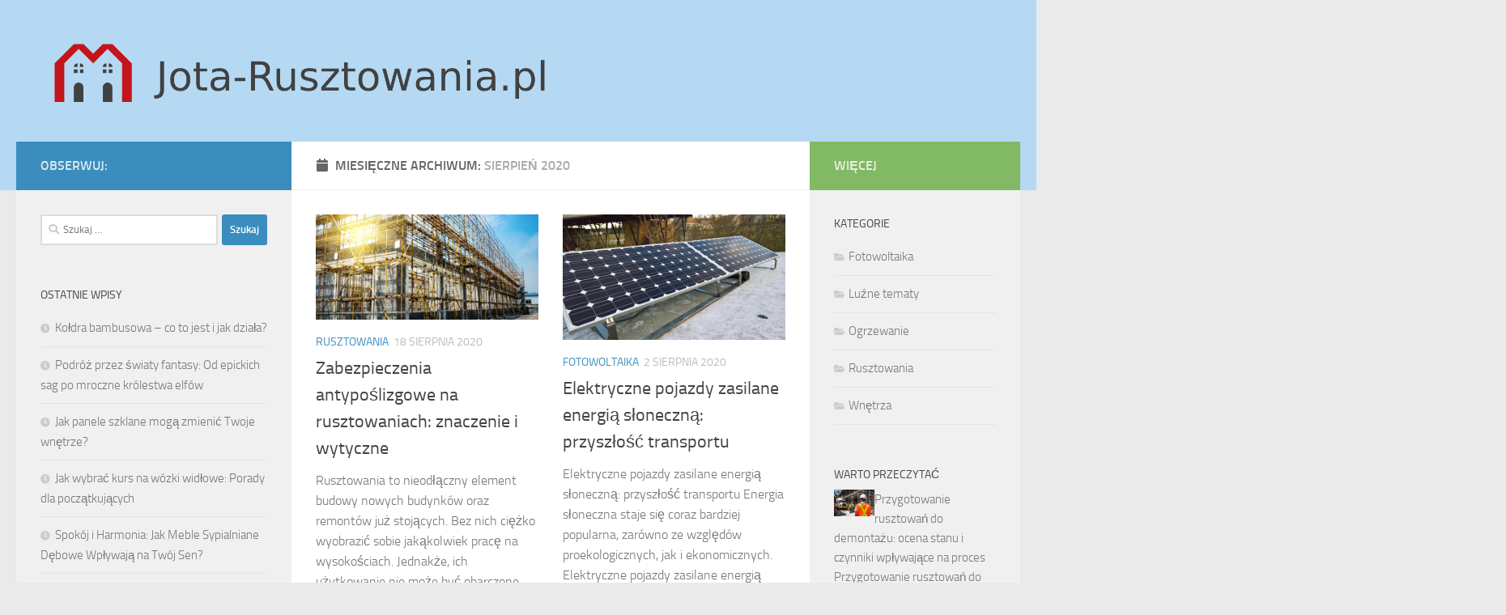

--- FILE ---
content_type: text/html; charset=UTF-8
request_url: https://www.jota-rusztowania.pl/2020/08/
body_size: 14023
content:
<!DOCTYPE html>
<html class="no-js" lang="pl-PL">
<head>
  <meta charset="UTF-8">
  <meta name="viewport" content="width=device-width, initial-scale=1.0">
  <link rel="profile" href="https://gmpg.org/xfn/11" />
  <link rel="pingback" href="https://www.jota-rusztowania.pl/xmlrpc.php">

  <meta name='robots' content='noindex, follow' />
	<style>img:is([sizes="auto" i], [sizes^="auto," i]) { contain-intrinsic-size: 3000px 1500px }</style>
	<script>document.documentElement.className = document.documentElement.className.replace("no-js","js");</script>

	<!-- This site is optimized with the Yoast SEO plugin v26.3 - https://yoast.com/wordpress/plugins/seo/ -->
	<title>sierpień 2020 - Jota rusztowania Szczecin</title>
	<meta property="og:locale" content="pl_PL" />
	<meta property="og:type" content="website" />
	<meta property="og:title" content="sierpień 2020 - Jota rusztowania Szczecin" />
	<meta property="og:url" content="https://www.jota-rusztowania.pl/2020/08/" />
	<meta property="og:site_name" content="Jota rusztowania Szczecin" />
	<meta name="twitter:card" content="summary_large_image" />
	<script type="application/ld+json" class="yoast-schema-graph">{"@context":"https://schema.org","@graph":[{"@type":"CollectionPage","@id":"https://www.jota-rusztowania.pl/2020/08/","url":"https://www.jota-rusztowania.pl/2020/08/","name":"sierpień 2020 - Jota rusztowania Szczecin","isPartOf":{"@id":"https://www.jota-rusztowania.pl/#website"},"primaryImageOfPage":{"@id":"https://www.jota-rusztowania.pl/2020/08/#primaryimage"},"image":{"@id":"https://www.jota-rusztowania.pl/2020/08/#primaryimage"},"thumbnailUrl":"https://www.jota-rusztowania.pl/wp-content/uploads/2017/04/large-building-site.jpg","breadcrumb":{"@id":"https://www.jota-rusztowania.pl/2020/08/#breadcrumb"},"inLanguage":"pl-PL"},{"@type":"ImageObject","inLanguage":"pl-PL","@id":"https://www.jota-rusztowania.pl/2020/08/#primaryimage","url":"https://www.jota-rusztowania.pl/wp-content/uploads/2017/04/large-building-site.jpg","contentUrl":"https://www.jota-rusztowania.pl/wp-content/uploads/2017/04/large-building-site.jpg","width":1280,"height":853},{"@type":"BreadcrumbList","@id":"https://www.jota-rusztowania.pl/2020/08/#breadcrumb","itemListElement":[{"@type":"ListItem","position":1,"name":"Strona główna","item":"https://www.jota-rusztowania.pl/"},{"@type":"ListItem","position":2,"name":"Archiwum dla sierpień 2020"}]},{"@type":"WebSite","@id":"https://www.jota-rusztowania.pl/#website","url":"https://www.jota-rusztowania.pl/","name":"Jota rusztowania Szczecin","description":"Ogniwa fotowoltaiczne, panele słoneczne Polska","publisher":{"@id":"https://www.jota-rusztowania.pl/#organization"},"potentialAction":[{"@type":"SearchAction","target":{"@type":"EntryPoint","urlTemplate":"https://www.jota-rusztowania.pl/?s={search_term_string}"},"query-input":{"@type":"PropertyValueSpecification","valueRequired":true,"valueName":"search_term_string"}}],"inLanguage":"pl-PL"},{"@type":"Organization","@id":"https://www.jota-rusztowania.pl/#organization","name":"Jota rusztowania Szczecin","url":"https://www.jota-rusztowania.pl/","logo":{"@type":"ImageObject","inLanguage":"pl-PL","@id":"https://www.jota-rusztowania.pl/#/schema/logo/image/","url":"https://www.jota-rusztowania.pl/wp-content/uploads/2019/05/cropped-logo.png","contentUrl":"https://www.jota-rusztowania.pl/wp-content/uploads/2019/05/cropped-logo.png","width":1215,"height":177,"caption":"Jota rusztowania Szczecin"},"image":{"@id":"https://www.jota-rusztowania.pl/#/schema/logo/image/"}}]}</script>
	<!-- / Yoast SEO plugin. -->


<link rel="alternate" type="application/rss+xml" title="Jota rusztowania Szczecin &raquo; Kanał z wpisami" href="https://www.jota-rusztowania.pl/feed/" />
<link rel="alternate" type="application/rss+xml" title="Jota rusztowania Szczecin &raquo; Kanał z komentarzami" href="https://www.jota-rusztowania.pl/comments/feed/" />
<script>
window._wpemojiSettings = {"baseUrl":"https:\/\/s.w.org\/images\/core\/emoji\/16.0.1\/72x72\/","ext":".png","svgUrl":"https:\/\/s.w.org\/images\/core\/emoji\/16.0.1\/svg\/","svgExt":".svg","source":{"concatemoji":"https:\/\/www.jota-rusztowania.pl\/wp-includes\/js\/wp-emoji-release.min.js?ver=6.8.3"}};
/*! This file is auto-generated */
!function(s,n){var o,i,e;function c(e){try{var t={supportTests:e,timestamp:(new Date).valueOf()};sessionStorage.setItem(o,JSON.stringify(t))}catch(e){}}function p(e,t,n){e.clearRect(0,0,e.canvas.width,e.canvas.height),e.fillText(t,0,0);var t=new Uint32Array(e.getImageData(0,0,e.canvas.width,e.canvas.height).data),a=(e.clearRect(0,0,e.canvas.width,e.canvas.height),e.fillText(n,0,0),new Uint32Array(e.getImageData(0,0,e.canvas.width,e.canvas.height).data));return t.every(function(e,t){return e===a[t]})}function u(e,t){e.clearRect(0,0,e.canvas.width,e.canvas.height),e.fillText(t,0,0);for(var n=e.getImageData(16,16,1,1),a=0;a<n.data.length;a++)if(0!==n.data[a])return!1;return!0}function f(e,t,n,a){switch(t){case"flag":return n(e,"\ud83c\udff3\ufe0f\u200d\u26a7\ufe0f","\ud83c\udff3\ufe0f\u200b\u26a7\ufe0f")?!1:!n(e,"\ud83c\udde8\ud83c\uddf6","\ud83c\udde8\u200b\ud83c\uddf6")&&!n(e,"\ud83c\udff4\udb40\udc67\udb40\udc62\udb40\udc65\udb40\udc6e\udb40\udc67\udb40\udc7f","\ud83c\udff4\u200b\udb40\udc67\u200b\udb40\udc62\u200b\udb40\udc65\u200b\udb40\udc6e\u200b\udb40\udc67\u200b\udb40\udc7f");case"emoji":return!a(e,"\ud83e\udedf")}return!1}function g(e,t,n,a){var r="undefined"!=typeof WorkerGlobalScope&&self instanceof WorkerGlobalScope?new OffscreenCanvas(300,150):s.createElement("canvas"),o=r.getContext("2d",{willReadFrequently:!0}),i=(o.textBaseline="top",o.font="600 32px Arial",{});return e.forEach(function(e){i[e]=t(o,e,n,a)}),i}function t(e){var t=s.createElement("script");t.src=e,t.defer=!0,s.head.appendChild(t)}"undefined"!=typeof Promise&&(o="wpEmojiSettingsSupports",i=["flag","emoji"],n.supports={everything:!0,everythingExceptFlag:!0},e=new Promise(function(e){s.addEventListener("DOMContentLoaded",e,{once:!0})}),new Promise(function(t){var n=function(){try{var e=JSON.parse(sessionStorage.getItem(o));if("object"==typeof e&&"number"==typeof e.timestamp&&(new Date).valueOf()<e.timestamp+604800&&"object"==typeof e.supportTests)return e.supportTests}catch(e){}return null}();if(!n){if("undefined"!=typeof Worker&&"undefined"!=typeof OffscreenCanvas&&"undefined"!=typeof URL&&URL.createObjectURL&&"undefined"!=typeof Blob)try{var e="postMessage("+g.toString()+"("+[JSON.stringify(i),f.toString(),p.toString(),u.toString()].join(",")+"));",a=new Blob([e],{type:"text/javascript"}),r=new Worker(URL.createObjectURL(a),{name:"wpTestEmojiSupports"});return void(r.onmessage=function(e){c(n=e.data),r.terminate(),t(n)})}catch(e){}c(n=g(i,f,p,u))}t(n)}).then(function(e){for(var t in e)n.supports[t]=e[t],n.supports.everything=n.supports.everything&&n.supports[t],"flag"!==t&&(n.supports.everythingExceptFlag=n.supports.everythingExceptFlag&&n.supports[t]);n.supports.everythingExceptFlag=n.supports.everythingExceptFlag&&!n.supports.flag,n.DOMReady=!1,n.readyCallback=function(){n.DOMReady=!0}}).then(function(){return e}).then(function(){var e;n.supports.everything||(n.readyCallback(),(e=n.source||{}).concatemoji?t(e.concatemoji):e.wpemoji&&e.twemoji&&(t(e.twemoji),t(e.wpemoji)))}))}((window,document),window._wpemojiSettings);
</script>
<style id='wp-emoji-styles-inline-css'>

	img.wp-smiley, img.emoji {
		display: inline !important;
		border: none !important;
		box-shadow: none !important;
		height: 1em !important;
		width: 1em !important;
		margin: 0 0.07em !important;
		vertical-align: -0.1em !important;
		background: none !important;
		padding: 0 !important;
	}
</style>
<link rel='stylesheet' id='wp-block-library-css' href='https://www.jota-rusztowania.pl/wp-includes/css/dist/block-library/style.min.css?ver=6.8.3' media='all' />
<style id='classic-theme-styles-inline-css'>
/*! This file is auto-generated */
.wp-block-button__link{color:#fff;background-color:#32373c;border-radius:9999px;box-shadow:none;text-decoration:none;padding:calc(.667em + 2px) calc(1.333em + 2px);font-size:1.125em}.wp-block-file__button{background:#32373c;color:#fff;text-decoration:none}
</style>
<style id='global-styles-inline-css'>
:root{--wp--preset--aspect-ratio--square: 1;--wp--preset--aspect-ratio--4-3: 4/3;--wp--preset--aspect-ratio--3-4: 3/4;--wp--preset--aspect-ratio--3-2: 3/2;--wp--preset--aspect-ratio--2-3: 2/3;--wp--preset--aspect-ratio--16-9: 16/9;--wp--preset--aspect-ratio--9-16: 9/16;--wp--preset--color--black: #000000;--wp--preset--color--cyan-bluish-gray: #abb8c3;--wp--preset--color--white: #ffffff;--wp--preset--color--pale-pink: #f78da7;--wp--preset--color--vivid-red: #cf2e2e;--wp--preset--color--luminous-vivid-orange: #ff6900;--wp--preset--color--luminous-vivid-amber: #fcb900;--wp--preset--color--light-green-cyan: #7bdcb5;--wp--preset--color--vivid-green-cyan: #00d084;--wp--preset--color--pale-cyan-blue: #8ed1fc;--wp--preset--color--vivid-cyan-blue: #0693e3;--wp--preset--color--vivid-purple: #9b51e0;--wp--preset--gradient--vivid-cyan-blue-to-vivid-purple: linear-gradient(135deg,rgba(6,147,227,1) 0%,rgb(155,81,224) 100%);--wp--preset--gradient--light-green-cyan-to-vivid-green-cyan: linear-gradient(135deg,rgb(122,220,180) 0%,rgb(0,208,130) 100%);--wp--preset--gradient--luminous-vivid-amber-to-luminous-vivid-orange: linear-gradient(135deg,rgba(252,185,0,1) 0%,rgba(255,105,0,1) 100%);--wp--preset--gradient--luminous-vivid-orange-to-vivid-red: linear-gradient(135deg,rgba(255,105,0,1) 0%,rgb(207,46,46) 100%);--wp--preset--gradient--very-light-gray-to-cyan-bluish-gray: linear-gradient(135deg,rgb(238,238,238) 0%,rgb(169,184,195) 100%);--wp--preset--gradient--cool-to-warm-spectrum: linear-gradient(135deg,rgb(74,234,220) 0%,rgb(151,120,209) 20%,rgb(207,42,186) 40%,rgb(238,44,130) 60%,rgb(251,105,98) 80%,rgb(254,248,76) 100%);--wp--preset--gradient--blush-light-purple: linear-gradient(135deg,rgb(255,206,236) 0%,rgb(152,150,240) 100%);--wp--preset--gradient--blush-bordeaux: linear-gradient(135deg,rgb(254,205,165) 0%,rgb(254,45,45) 50%,rgb(107,0,62) 100%);--wp--preset--gradient--luminous-dusk: linear-gradient(135deg,rgb(255,203,112) 0%,rgb(199,81,192) 50%,rgb(65,88,208) 100%);--wp--preset--gradient--pale-ocean: linear-gradient(135deg,rgb(255,245,203) 0%,rgb(182,227,212) 50%,rgb(51,167,181) 100%);--wp--preset--gradient--electric-grass: linear-gradient(135deg,rgb(202,248,128) 0%,rgb(113,206,126) 100%);--wp--preset--gradient--midnight: linear-gradient(135deg,rgb(2,3,129) 0%,rgb(40,116,252) 100%);--wp--preset--font-size--small: 13px;--wp--preset--font-size--medium: 20px;--wp--preset--font-size--large: 36px;--wp--preset--font-size--x-large: 42px;--wp--preset--spacing--20: 0.44rem;--wp--preset--spacing--30: 0.67rem;--wp--preset--spacing--40: 1rem;--wp--preset--spacing--50: 1.5rem;--wp--preset--spacing--60: 2.25rem;--wp--preset--spacing--70: 3.38rem;--wp--preset--spacing--80: 5.06rem;--wp--preset--shadow--natural: 6px 6px 9px rgba(0, 0, 0, 0.2);--wp--preset--shadow--deep: 12px 12px 50px rgba(0, 0, 0, 0.4);--wp--preset--shadow--sharp: 6px 6px 0px rgba(0, 0, 0, 0.2);--wp--preset--shadow--outlined: 6px 6px 0px -3px rgba(255, 255, 255, 1), 6px 6px rgba(0, 0, 0, 1);--wp--preset--shadow--crisp: 6px 6px 0px rgba(0, 0, 0, 1);}:where(.is-layout-flex){gap: 0.5em;}:where(.is-layout-grid){gap: 0.5em;}body .is-layout-flex{display: flex;}.is-layout-flex{flex-wrap: wrap;align-items: center;}.is-layout-flex > :is(*, div){margin: 0;}body .is-layout-grid{display: grid;}.is-layout-grid > :is(*, div){margin: 0;}:where(.wp-block-columns.is-layout-flex){gap: 2em;}:where(.wp-block-columns.is-layout-grid){gap: 2em;}:where(.wp-block-post-template.is-layout-flex){gap: 1.25em;}:where(.wp-block-post-template.is-layout-grid){gap: 1.25em;}.has-black-color{color: var(--wp--preset--color--black) !important;}.has-cyan-bluish-gray-color{color: var(--wp--preset--color--cyan-bluish-gray) !important;}.has-white-color{color: var(--wp--preset--color--white) !important;}.has-pale-pink-color{color: var(--wp--preset--color--pale-pink) !important;}.has-vivid-red-color{color: var(--wp--preset--color--vivid-red) !important;}.has-luminous-vivid-orange-color{color: var(--wp--preset--color--luminous-vivid-orange) !important;}.has-luminous-vivid-amber-color{color: var(--wp--preset--color--luminous-vivid-amber) !important;}.has-light-green-cyan-color{color: var(--wp--preset--color--light-green-cyan) !important;}.has-vivid-green-cyan-color{color: var(--wp--preset--color--vivid-green-cyan) !important;}.has-pale-cyan-blue-color{color: var(--wp--preset--color--pale-cyan-blue) !important;}.has-vivid-cyan-blue-color{color: var(--wp--preset--color--vivid-cyan-blue) !important;}.has-vivid-purple-color{color: var(--wp--preset--color--vivid-purple) !important;}.has-black-background-color{background-color: var(--wp--preset--color--black) !important;}.has-cyan-bluish-gray-background-color{background-color: var(--wp--preset--color--cyan-bluish-gray) !important;}.has-white-background-color{background-color: var(--wp--preset--color--white) !important;}.has-pale-pink-background-color{background-color: var(--wp--preset--color--pale-pink) !important;}.has-vivid-red-background-color{background-color: var(--wp--preset--color--vivid-red) !important;}.has-luminous-vivid-orange-background-color{background-color: var(--wp--preset--color--luminous-vivid-orange) !important;}.has-luminous-vivid-amber-background-color{background-color: var(--wp--preset--color--luminous-vivid-amber) !important;}.has-light-green-cyan-background-color{background-color: var(--wp--preset--color--light-green-cyan) !important;}.has-vivid-green-cyan-background-color{background-color: var(--wp--preset--color--vivid-green-cyan) !important;}.has-pale-cyan-blue-background-color{background-color: var(--wp--preset--color--pale-cyan-blue) !important;}.has-vivid-cyan-blue-background-color{background-color: var(--wp--preset--color--vivid-cyan-blue) !important;}.has-vivid-purple-background-color{background-color: var(--wp--preset--color--vivid-purple) !important;}.has-black-border-color{border-color: var(--wp--preset--color--black) !important;}.has-cyan-bluish-gray-border-color{border-color: var(--wp--preset--color--cyan-bluish-gray) !important;}.has-white-border-color{border-color: var(--wp--preset--color--white) !important;}.has-pale-pink-border-color{border-color: var(--wp--preset--color--pale-pink) !important;}.has-vivid-red-border-color{border-color: var(--wp--preset--color--vivid-red) !important;}.has-luminous-vivid-orange-border-color{border-color: var(--wp--preset--color--luminous-vivid-orange) !important;}.has-luminous-vivid-amber-border-color{border-color: var(--wp--preset--color--luminous-vivid-amber) !important;}.has-light-green-cyan-border-color{border-color: var(--wp--preset--color--light-green-cyan) !important;}.has-vivid-green-cyan-border-color{border-color: var(--wp--preset--color--vivid-green-cyan) !important;}.has-pale-cyan-blue-border-color{border-color: var(--wp--preset--color--pale-cyan-blue) !important;}.has-vivid-cyan-blue-border-color{border-color: var(--wp--preset--color--vivid-cyan-blue) !important;}.has-vivid-purple-border-color{border-color: var(--wp--preset--color--vivid-purple) !important;}.has-vivid-cyan-blue-to-vivid-purple-gradient-background{background: var(--wp--preset--gradient--vivid-cyan-blue-to-vivid-purple) !important;}.has-light-green-cyan-to-vivid-green-cyan-gradient-background{background: var(--wp--preset--gradient--light-green-cyan-to-vivid-green-cyan) !important;}.has-luminous-vivid-amber-to-luminous-vivid-orange-gradient-background{background: var(--wp--preset--gradient--luminous-vivid-amber-to-luminous-vivid-orange) !important;}.has-luminous-vivid-orange-to-vivid-red-gradient-background{background: var(--wp--preset--gradient--luminous-vivid-orange-to-vivid-red) !important;}.has-very-light-gray-to-cyan-bluish-gray-gradient-background{background: var(--wp--preset--gradient--very-light-gray-to-cyan-bluish-gray) !important;}.has-cool-to-warm-spectrum-gradient-background{background: var(--wp--preset--gradient--cool-to-warm-spectrum) !important;}.has-blush-light-purple-gradient-background{background: var(--wp--preset--gradient--blush-light-purple) !important;}.has-blush-bordeaux-gradient-background{background: var(--wp--preset--gradient--blush-bordeaux) !important;}.has-luminous-dusk-gradient-background{background: var(--wp--preset--gradient--luminous-dusk) !important;}.has-pale-ocean-gradient-background{background: var(--wp--preset--gradient--pale-ocean) !important;}.has-electric-grass-gradient-background{background: var(--wp--preset--gradient--electric-grass) !important;}.has-midnight-gradient-background{background: var(--wp--preset--gradient--midnight) !important;}.has-small-font-size{font-size: var(--wp--preset--font-size--small) !important;}.has-medium-font-size{font-size: var(--wp--preset--font-size--medium) !important;}.has-large-font-size{font-size: var(--wp--preset--font-size--large) !important;}.has-x-large-font-size{font-size: var(--wp--preset--font-size--x-large) !important;}
:where(.wp-block-post-template.is-layout-flex){gap: 1.25em;}:where(.wp-block-post-template.is-layout-grid){gap: 1.25em;}
:where(.wp-block-columns.is-layout-flex){gap: 2em;}:where(.wp-block-columns.is-layout-grid){gap: 2em;}
:root :where(.wp-block-pullquote){font-size: 1.5em;line-height: 1.6;}
</style>
<link rel='stylesheet' id='hueman-main-style-css' href='https://www.jota-rusztowania.pl/wp-content/themes/hueman/assets/front/css/main.min.css?ver=3.7.25' media='all' />
<style id='hueman-main-style-inline-css'>
body { font-size:1.00rem; }@media only screen and (min-width: 720px) {
        .nav > li { font-size:1.00rem; }
      }::selection { background-color: #3b8dbd; }
::-moz-selection { background-color: #3b8dbd; }a,a>span.hu-external::after,.themeform label .required,#flexslider-featured .flex-direction-nav .flex-next:hover,#flexslider-featured .flex-direction-nav .flex-prev:hover,.post-hover:hover .post-title a,.post-title a:hover,.sidebar.s1 .post-nav li a:hover i,.content .post-nav li a:hover i,.post-related a:hover,.sidebar.s1 .widget_rss ul li a,#footer .widget_rss ul li a,.sidebar.s1 .widget_calendar a,#footer .widget_calendar a,.sidebar.s1 .alx-tab .tab-item-category a,.sidebar.s1 .alx-posts .post-item-category a,.sidebar.s1 .alx-tab li:hover .tab-item-title a,.sidebar.s1 .alx-tab li:hover .tab-item-comment a,.sidebar.s1 .alx-posts li:hover .post-item-title a,#footer .alx-tab .tab-item-category a,#footer .alx-posts .post-item-category a,#footer .alx-tab li:hover .tab-item-title a,#footer .alx-tab li:hover .tab-item-comment a,#footer .alx-posts li:hover .post-item-title a,.comment-tabs li.active a,.comment-awaiting-moderation,.child-menu a:hover,.child-menu .current_page_item > a,.wp-pagenavi a{ color: #3b8dbd; }input[type="submit"],.themeform button[type="submit"],.sidebar.s1 .sidebar-top,.sidebar.s1 .sidebar-toggle,#flexslider-featured .flex-control-nav li a.flex-active,.post-tags a:hover,.sidebar.s1 .widget_calendar caption,#footer .widget_calendar caption,.author-bio .bio-avatar:after,.commentlist li.bypostauthor > .comment-body:after,.commentlist li.comment-author-admin > .comment-body:after{ background-color: #3b8dbd; }.post-format .format-container { border-color: #3b8dbd; }.sidebar.s1 .alx-tabs-nav li.active a,#footer .alx-tabs-nav li.active a,.comment-tabs li.active a,.wp-pagenavi a:hover,.wp-pagenavi a:active,.wp-pagenavi span.current{ border-bottom-color: #3b8dbd!important; }.sidebar.s2 .post-nav li a:hover i,
.sidebar.s2 .widget_rss ul li a,
.sidebar.s2 .widget_calendar a,
.sidebar.s2 .alx-tab .tab-item-category a,
.sidebar.s2 .alx-posts .post-item-category a,
.sidebar.s2 .alx-tab li:hover .tab-item-title a,
.sidebar.s2 .alx-tab li:hover .tab-item-comment a,
.sidebar.s2 .alx-posts li:hover .post-item-title a { color: #82b965; }
.sidebar.s2 .sidebar-top,.sidebar.s2 .sidebar-toggle,.post-comments,.jp-play-bar,.jp-volume-bar-value,.sidebar.s2 .widget_calendar caption{ background-color: #82b965; }.sidebar.s2 .alx-tabs-nav li.active a { border-bottom-color: #82b965; }
.post-comments::before { border-right-color: #82b965; }
      .search-expand,
              #nav-topbar.nav-container { background-color: #26272b}@media only screen and (min-width: 720px) {
                #nav-topbar .nav ul { background-color: #26272b; }
              }.is-scrolled #header .nav-container.desktop-sticky,
              .is-scrolled #header .search-expand { background-color: #26272b; background-color: rgba(38,39,43,0.90) }.is-scrolled .topbar-transparent #nav-topbar.desktop-sticky .nav ul { background-color: #26272b; background-color: rgba(38,39,43,0.95) }#header { background-color: #b5d9f2; }
@media only screen and (min-width: 720px) {
  #nav-header .nav ul { background-color: #b5d9f2; }
}
        #header #nav-mobile { background-color: #33363b; }.is-scrolled #header #nav-mobile { background-color: #33363b; background-color: rgba(51,54,59,0.90) }#nav-header.nav-container, #main-header-search .search-expand { background-color: #33363b; }
@media only screen and (min-width: 720px) {
  #nav-header .nav ul { background-color: #33363b; }
}
        .site-title a img { max-height: 95px; }body { background-color: #eaeaea; }
</style>
<link rel='stylesheet' id='theme-stylesheet-css' href='https://www.jota-rusztowania.pl/wp-content/themes/hueman-child/style.css?ver=1.0.0' media='all' />
<link rel='stylesheet' id='hueman-font-awesome-css' href='https://www.jota-rusztowania.pl/wp-content/themes/hueman/assets/front/css/font-awesome.min.css?ver=3.7.25' media='all' />
<link rel='stylesheet' id='arpw-style-css' href='https://www.jota-rusztowania.pl/wp-content/plugins/advanced-random-posts-widget/assets/css/arpw-frontend.css?ver=6.8.3' media='all' />
<script src="https://www.jota-rusztowania.pl/wp-includes/js/jquery/jquery.min.js?ver=3.7.1" id="jquery-core-js"></script>
<script src="https://www.jota-rusztowania.pl/wp-includes/js/jquery/jquery-migrate.min.js?ver=3.4.1" id="jquery-migrate-js"></script>
<link rel="https://api.w.org/" href="https://www.jota-rusztowania.pl/wp-json/" /><link rel="EditURI" type="application/rsd+xml" title="RSD" href="https://www.jota-rusztowania.pl/xmlrpc.php?rsd" />
<meta name="generator" content="WordPress 6.8.3" />
<!-- Analytics by WP Statistics - https://wp-statistics.com -->
    <link rel="preload" as="font" type="font/woff2" href="https://www.jota-rusztowania.pl/wp-content/themes/hueman/assets/front/webfonts/fa-brands-400.woff2?v=5.15.2" crossorigin="anonymous"/>
    <link rel="preload" as="font" type="font/woff2" href="https://www.jota-rusztowania.pl/wp-content/themes/hueman/assets/front/webfonts/fa-regular-400.woff2?v=5.15.2" crossorigin="anonymous"/>
    <link rel="preload" as="font" type="font/woff2" href="https://www.jota-rusztowania.pl/wp-content/themes/hueman/assets/front/webfonts/fa-solid-900.woff2?v=5.15.2" crossorigin="anonymous"/>
  <link rel="preload" as="font" type="font/woff" href="https://www.jota-rusztowania.pl/wp-content/themes/hueman/assets/front/fonts/titillium-light-webfont.woff" crossorigin="anonymous"/>
<link rel="preload" as="font" type="font/woff" href="https://www.jota-rusztowania.pl/wp-content/themes/hueman/assets/front/fonts/titillium-lightitalic-webfont.woff" crossorigin="anonymous"/>
<link rel="preload" as="font" type="font/woff" href="https://www.jota-rusztowania.pl/wp-content/themes/hueman/assets/front/fonts/titillium-regular-webfont.woff" crossorigin="anonymous"/>
<link rel="preload" as="font" type="font/woff" href="https://www.jota-rusztowania.pl/wp-content/themes/hueman/assets/front/fonts/titillium-regularitalic-webfont.woff" crossorigin="anonymous"/>
<link rel="preload" as="font" type="font/woff" href="https://www.jota-rusztowania.pl/wp-content/themes/hueman/assets/front/fonts/titillium-semibold-webfont.woff" crossorigin="anonymous"/>
<style>
  /*  base : fonts
/* ------------------------------------ */
body { font-family: "Titillium", Arial, sans-serif; }
@font-face {
  font-family: 'Titillium';
  src: url('https://www.jota-rusztowania.pl/wp-content/themes/hueman/assets/front/fonts/titillium-light-webfont.eot');
  src: url('https://www.jota-rusztowania.pl/wp-content/themes/hueman/assets/front/fonts/titillium-light-webfont.svg#titillium-light-webfont') format('svg'),
     url('https://www.jota-rusztowania.pl/wp-content/themes/hueman/assets/front/fonts/titillium-light-webfont.eot?#iefix') format('embedded-opentype'),
     url('https://www.jota-rusztowania.pl/wp-content/themes/hueman/assets/front/fonts/titillium-light-webfont.woff') format('woff'),
     url('https://www.jota-rusztowania.pl/wp-content/themes/hueman/assets/front/fonts/titillium-light-webfont.ttf') format('truetype');
  font-weight: 300;
  font-style: normal;
}
@font-face {
  font-family: 'Titillium';
  src: url('https://www.jota-rusztowania.pl/wp-content/themes/hueman/assets/front/fonts/titillium-lightitalic-webfont.eot');
  src: url('https://www.jota-rusztowania.pl/wp-content/themes/hueman/assets/front/fonts/titillium-lightitalic-webfont.svg#titillium-lightitalic-webfont') format('svg'),
     url('https://www.jota-rusztowania.pl/wp-content/themes/hueman/assets/front/fonts/titillium-lightitalic-webfont.eot?#iefix') format('embedded-opentype'),
     url('https://www.jota-rusztowania.pl/wp-content/themes/hueman/assets/front/fonts/titillium-lightitalic-webfont.woff') format('woff'),
     url('https://www.jota-rusztowania.pl/wp-content/themes/hueman/assets/front/fonts/titillium-lightitalic-webfont.ttf') format('truetype');
  font-weight: 300;
  font-style: italic;
}
@font-face {
  font-family: 'Titillium';
  src: url('https://www.jota-rusztowania.pl/wp-content/themes/hueman/assets/front/fonts/titillium-regular-webfont.eot');
  src: url('https://www.jota-rusztowania.pl/wp-content/themes/hueman/assets/front/fonts/titillium-regular-webfont.svg#titillium-regular-webfont') format('svg'),
     url('https://www.jota-rusztowania.pl/wp-content/themes/hueman/assets/front/fonts/titillium-regular-webfont.eot?#iefix') format('embedded-opentype'),
     url('https://www.jota-rusztowania.pl/wp-content/themes/hueman/assets/front/fonts/titillium-regular-webfont.woff') format('woff'),
     url('https://www.jota-rusztowania.pl/wp-content/themes/hueman/assets/front/fonts/titillium-regular-webfont.ttf') format('truetype');
  font-weight: 400;
  font-style: normal;
}
@font-face {
  font-family: 'Titillium';
  src: url('https://www.jota-rusztowania.pl/wp-content/themes/hueman/assets/front/fonts/titillium-regularitalic-webfont.eot');
  src: url('https://www.jota-rusztowania.pl/wp-content/themes/hueman/assets/front/fonts/titillium-regularitalic-webfont.svg#titillium-regular-webfont') format('svg'),
     url('https://www.jota-rusztowania.pl/wp-content/themes/hueman/assets/front/fonts/titillium-regularitalic-webfont.eot?#iefix') format('embedded-opentype'),
     url('https://www.jota-rusztowania.pl/wp-content/themes/hueman/assets/front/fonts/titillium-regularitalic-webfont.woff') format('woff'),
     url('https://www.jota-rusztowania.pl/wp-content/themes/hueman/assets/front/fonts/titillium-regularitalic-webfont.ttf') format('truetype');
  font-weight: 400;
  font-style: italic;
}
@font-face {
    font-family: 'Titillium';
    src: url('https://www.jota-rusztowania.pl/wp-content/themes/hueman/assets/front/fonts/titillium-semibold-webfont.eot');
    src: url('https://www.jota-rusztowania.pl/wp-content/themes/hueman/assets/front/fonts/titillium-semibold-webfont.svg#titillium-semibold-webfont') format('svg'),
         url('https://www.jota-rusztowania.pl/wp-content/themes/hueman/assets/front/fonts/titillium-semibold-webfont.eot?#iefix') format('embedded-opentype'),
         url('https://www.jota-rusztowania.pl/wp-content/themes/hueman/assets/front/fonts/titillium-semibold-webfont.woff') format('woff'),
         url('https://www.jota-rusztowania.pl/wp-content/themes/hueman/assets/front/fonts/titillium-semibold-webfont.ttf') format('truetype');
  font-weight: 600;
  font-style: normal;
}
</style>
  <!--[if lt IE 9]>
<script src="https://www.jota-rusztowania.pl/wp-content/themes/hueman/assets/front/js/ie/html5shiv-printshiv.min.js"></script>
<script src="https://www.jota-rusztowania.pl/wp-content/themes/hueman/assets/front/js/ie/selectivizr.js"></script>
<![endif]-->
<style>.recentcomments a{display:inline !important;padding:0 !important;margin:0 !important;}</style></head>

<body data-rsssl=1 class="archive date wp-custom-logo wp-embed-responsive wp-theme-hueman wp-child-theme-hueman-child col-3cm full-width header-desktop-sticky header-mobile-sticky hueman-3-7-25-with-child-theme chrome">
<div id="wrapper">
  <a class="screen-reader-text skip-link" href="#content">Skip to content</a>
  
  <header id="header" class="main-menu-mobile-on one-mobile-menu main_menu header-ads-desktop  topbar-transparent no-header-img">
        <nav class="nav-container group mobile-menu mobile-sticky no-menu-assigned" id="nav-mobile" data-menu-id="header-1">
  <div class="mobile-title-logo-in-header"><p class="site-title">                  <a class="custom-logo-link" href="https://www.jota-rusztowania.pl/" rel="home" title="Jota rusztowania Szczecin | Strona główna"><img src="https://www.jota-rusztowania.pl/wp-content/uploads/2019/05/cropped-logo.png" alt="Jota rusztowania Szczecin" width="1215" height="177"/></a>                </p></div>
        
                    <!-- <div class="ham__navbar-toggler collapsed" aria-expanded="false">
          <div class="ham__navbar-span-wrapper">
            <span class="ham-toggler-menu__span"></span>
          </div>
        </div> -->
        <button class="ham__navbar-toggler-two collapsed" title="Menu" aria-expanded="false">
          <span class="ham__navbar-span-wrapper">
            <span class="line line-1"></span>
            <span class="line line-2"></span>
            <span class="line line-3"></span>
          </span>
        </button>
            
      <div class="nav-text"></div>
      <div class="nav-wrap container">
                  <ul class="nav container-inner group mobile-search">
                            <li>
                  <form role="search" method="get" class="search-form" action="https://www.jota-rusztowania.pl/">
				<label>
					<span class="screen-reader-text">Szukaj:</span>
					<input type="search" class="search-field" placeholder="Szukaj &hellip;" value="" name="s" />
				</label>
				<input type="submit" class="search-submit" value="Szukaj" />
			</form>                </li>
                      </ul>
                      </div>
</nav><!--/#nav-topbar-->  
  
  <div class="container group">
        <div class="container-inner">

                    <div class="group hu-pad central-header-zone">
                  <div class="logo-tagline-group">
                      <p class="site-title">                  <a class="custom-logo-link" href="https://www.jota-rusztowania.pl/" rel="home" title="Jota rusztowania Szczecin | Strona główna"><img src="https://www.jota-rusztowania.pl/wp-content/uploads/2019/05/cropped-logo.png" alt="Jota rusztowania Szczecin" width="1215" height="177"/></a>                </p>                                        </div>

                                        <div id="header-widgets">
                                                </div><!--/#header-ads-->
                                </div>
      
      
    </div><!--/.container-inner-->
      </div><!--/.container-->

</header><!--/#header-->
  
  <div class="container" id="page">
    <div class="container-inner">
            <div class="main">
        <div class="main-inner group">
          
              <main class="content" id="content">
              <div class="page-title hu-pad group">
          	    		<h1><i class="fas fa-calendar"></i>Miesięczne Archiwum: <span>sierpień 2020 </span></h1>
    	
    </div><!--/.page-title-->
          <div class="hu-pad group">
            
  <div id="grid-wrapper" class="post-list group">
    <div class="post-row">        <article id="post-206" class="group grid-item post-206 post type-post status-publish format-standard has-post-thumbnail hentry category-ruszotowania">
	<div class="post-inner post-hover">
      		<div class="post-thumbnail">
  			<a href="https://www.jota-rusztowania.pl/zabezpieczenia-antyposlizgowe-na-rusztowaniach-znaczenie-i-wytyczne/">
            				<img width="720" height="340" src="https://www.jota-rusztowania.pl/wp-content/uploads/2017/04/large-building-site-720x340.jpg" class="attachment-thumb-large size-thumb-large wp-post-image" alt="" decoding="async" fetchpriority="high" srcset="https://www.jota-rusztowania.pl/wp-content/uploads/2017/04/large-building-site-720x340.jpg 720w, https://www.jota-rusztowania.pl/wp-content/uploads/2017/04/large-building-site-520x245.jpg 520w" sizes="(max-width: 720px) 100vw, 720px" />  				  				  				  			</a>
  			  		</div><!--/.post-thumbnail-->
          		<div class="post-meta group">
          			  <p class="post-category"><a href="https://www.jota-rusztowania.pl/kategoria/ruszotowania/" rel="category tag">Rusztowania</a></p>
                  			  <p class="post-date">
  <time class="published updated" datetime="2020-08-18 01:52:42">18 sierpnia 2020</time>
</p>

          		</div><!--/.post-meta-->
    		<h2 class="post-title entry-title">
			<a href="https://www.jota-rusztowania.pl/zabezpieczenia-antyposlizgowe-na-rusztowaniach-znaczenie-i-wytyczne/" rel="bookmark">Zabezpieczenia antypoślizgowe na rusztowaniach: znaczenie i wytyczne</a>
		</h2><!--/.post-title-->

				<div class="entry excerpt entry-summary">
			<p>Rusztowania to nieodłączny element budowy nowych budynków oraz remontów już stojących. Bez nich ciężko wyobrazić sobie jakąkolwiek pracę na wysokościach. Jednakże, ich użytkowanie nie może być obarczone jakimkolwiek ryzykiem dla pracowników. Dlatego tak ważne&#46;&#46;&#46;</p>
		</div><!--/.entry-->
		
	</div><!--/.post-inner-->
</article><!--/.post-->
            <article id="post-292" class="group grid-item post-292 post type-post status-publish format-standard has-post-thumbnail hentry category-fotowoltaika">
	<div class="post-inner post-hover">
      		<div class="post-thumbnail">
  			<a href="https://www.jota-rusztowania.pl/elektryczne-pojazdy-zasilane-energia-sloneczna-przyszlosc-transportu/">
            				<img width="604" height="340" src="https://www.jota-rusztowania.pl/wp-content/uploads/2017/04/solarne_1491338549.jpg" class="attachment-thumb-large size-thumb-large wp-post-image" alt="" decoding="async" srcset="https://www.jota-rusztowania.pl/wp-content/uploads/2017/04/solarne_1491338549.jpg 640w, https://www.jota-rusztowania.pl/wp-content/uploads/2017/04/solarne_1491338549-300x169.jpg 300w" sizes="(max-width: 604px) 100vw, 604px" />  				  				  				  			</a>
  			  		</div><!--/.post-thumbnail-->
          		<div class="post-meta group">
          			  <p class="post-category"><a href="https://www.jota-rusztowania.pl/kategoria/fotowoltaika/" rel="category tag">Fotowoltaika</a></p>
                  			  <p class="post-date">
  <time class="published updated" datetime="2020-08-02 23:35:32">2 sierpnia 2020</time>
</p>

          		</div><!--/.post-meta-->
    		<h2 class="post-title entry-title">
			<a href="https://www.jota-rusztowania.pl/elektryczne-pojazdy-zasilane-energia-sloneczna-przyszlosc-transportu/" rel="bookmark">Elektryczne pojazdy zasilane energią słoneczną: przyszłość transportu</a>
		</h2><!--/.post-title-->

				<div class="entry excerpt entry-summary">
			<p>Elektryczne pojazdy zasilane energią słoneczną: przyszłość transportu Energia słoneczna staje się coraz bardziej popularna, zarówno ze względów proekologicznych, jak i ekonomicznych. Elektryczne pojazdy zasilane energią słoneczną to jedna z najbardziej obiecujących koncepcji, która może&#46;&#46;&#46;</p>
		</div><!--/.entry-->
		
	</div><!--/.post-inner-->
</article><!--/.post-->
    </div><div class="post-row">        <article id="post-306" class="group grid-item post-306 post type-post status-publish format-standard has-post-thumbnail hentry category-fotowoltaika">
	<div class="post-inner post-hover">
      		<div class="post-thumbnail">
  			<a href="https://www.jota-rusztowania.pl/nowe-koncepcje-ogniw-fotowoltaicznych-od-teorii-do-praktycznych-zastosowan/">
            				<img width="453" height="340" src="https://www.jota-rusztowania.pl/wp-content/uploads/2017/04/fotowoltaika_1491338769.jpg" class="attachment-thumb-large size-thumb-large wp-post-image" alt="" decoding="async" srcset="https://www.jota-rusztowania.pl/wp-content/uploads/2017/04/fotowoltaika_1491338769.jpg 640w, https://www.jota-rusztowania.pl/wp-content/uploads/2017/04/fotowoltaika_1491338769-300x225.jpg 300w" sizes="(max-width: 453px) 100vw, 453px" />  				  				  				  			</a>
  			  		</div><!--/.post-thumbnail-->
          		<div class="post-meta group">
          			  <p class="post-category"><a href="https://www.jota-rusztowania.pl/kategoria/fotowoltaika/" rel="category tag">Fotowoltaika</a></p>
                  			  <p class="post-date">
  <time class="published updated" datetime="2020-08-01 08:43:46">1 sierpnia 2020</time>
</p>

          		</div><!--/.post-meta-->
    		<h2 class="post-title entry-title">
			<a href="https://www.jota-rusztowania.pl/nowe-koncepcje-ogniw-fotowoltaicznych-od-teorii-do-praktycznych-zastosowan/" rel="bookmark">Nowe koncepcje ogniw fotowoltaicznych: od teorii do praktycznych zastosowań</a>
		</h2><!--/.post-title-->

				<div class="entry excerpt entry-summary">
			<p>Nowe Koncepcje Ogniw Fotowoltaicznych: Od Teorii do Praktycznych Zastosowań Ogniwa fotowoltaiczne to jedno z najważniejszych odkryć technologicznych, które stały się symbolem walki o ochronę środowiska oraz promocji energii odnawialnej. Na przestrzeni lat naukowcy i&#46;&#46;&#46;</p>
		</div><!--/.entry-->
		
	</div><!--/.post-inner-->
</article><!--/.post-->
    </div>  </div><!--/.post-list-->

<nav class="pagination group">
			<ul class="group">
			<li class="prev left"></li>
			<li class="next right"></li>
		</ul>
	</nav><!--/.pagination-->
          </div><!--/.hu-pad-->
            </main><!--/.content-->
          

	<div class="sidebar s1 collapsed" data-position="left" data-layout="col-3cm" data-sb-id="s1">

		<button class="sidebar-toggle" title="Rozwiń panel boczny"><i class="fas sidebar-toggle-arrows"></i></button>

		<div class="sidebar-content">

			           			<div class="sidebar-top group">
                        <p>Obserwuj:</p>                      			</div>
			
			
			
			<div id="search-2" class="widget widget_search"><form role="search" method="get" class="search-form" action="https://www.jota-rusztowania.pl/">
				<label>
					<span class="screen-reader-text">Szukaj:</span>
					<input type="search" class="search-field" placeholder="Szukaj &hellip;" value="" name="s" />
				</label>
				<input type="submit" class="search-submit" value="Szukaj" />
			</form></div>
		<div id="recent-posts-2" class="widget widget_recent_entries">
		<h3 class="widget-title">Ostatnie wpisy</h3>
		<ul>
											<li>
					<a href="https://www.jota-rusztowania.pl/koldra-bambusowa-co-to-jest-i-jak-dziala/">Kołdra bambusowa – co to jest i jak działa?</a>
									</li>
											<li>
					<a href="https://www.jota-rusztowania.pl/podroz-przez-swiaty-fantasy-od-epickich-sag-po-mroczne-krolestwa-elfow/">Podróż przez światy fantasy: Od epickich sag po mroczne królestwa elfów</a>
									</li>
											<li>
					<a href="https://www.jota-rusztowania.pl/jak-panele-szklane-moga-zmienic-twoje-wnetrze/">Jak panele szklane mogą zmienić Twoje wnętrze?</a>
									</li>
											<li>
					<a href="https://www.jota-rusztowania.pl/jak-wybrac-kurs-na-wozki-widlowe-porady-dla-poczatkujacych/">Jak wybrać kurs na wózki widłowe: Porady dla początkujących</a>
									</li>
											<li>
					<a href="https://www.jota-rusztowania.pl/spokoj-i-harmonia-jak-meble-sypialniane-debowe-wplywaja-na-twoj-sen/">Spokój i Harmonia: Jak Meble Sypialniane Dębowe Wpływają na Twój Sen?</a>
									</li>
					</ul>

		</div><div id="text-2" class="widget widget_text">			<div class="textwidget">Jota rusztowania</div>
		</div><div id="recent-comments-2" class="widget widget_recent_comments"><h3 class="widget-title">Najnowsze komentarze</h3><ul id="recentcomments"></ul></div><div id="text-3" class="widget widget_text">			<div class="textwidget"><p>Polecamy:<br />
Jota Szczecin</p>
</div>
		</div><div id="arpw-widget-4" class="widget arpw-widget-random"><h3 class="widget-title">Rusztowania</h3><div class="arpw-random-post "><ul class="arpw-ul"><li class="arpw-li arpw-clearfix"><a class="arpw-title" href="https://www.jota-rusztowania.pl/odpowiednie-wyposazenie-ochronne-dla-pracownikow-na-rusztowaniach/" rel="bookmark">Odpowiednie wyposażenie ochronne dla pracowników na rusztowaniach</a></li><li class="arpw-li arpw-clearfix"><a class="arpw-title" href="https://www.jota-rusztowania.pl/planowanie-montazu-rusztowan-dla-skomplikowanych-projektow-budowlanych/" rel="bookmark">Planowanie montażu rusztowań dla skomplikowanych projektów budowlanych</a></li><li class="arpw-li arpw-clearfix"><a class="arpw-title" href="https://www.jota-rusztowania.pl/odpowiednie-zarzadzanie-logistyka-montazu-i-demontazu-rusztowan/" rel="bookmark">Odpowiednie zarządzanie logistyką montażu i demontażu rusztowań</a></li><li class="arpw-li arpw-clearfix"><a class="arpw-title" href="https://www.jota-rusztowania.pl/rusztowania-ruchome-mobilnosc-i-efektywnosc-na-placu-budowy/" rel="bookmark">Rusztowania ruchome: mobilność i efektywność na placu budowy</a></li><li class="arpw-li arpw-clearfix"><a class="arpw-title" href="https://www.jota-rusztowania.pl/rozwiazania-oparte-na-druku-3d-w-produkcji-rusztowan-potencjal-i-perspektywy/" rel="bookmark">Rozwiązania oparte na druku 3D w produkcji rusztowań: potencjał i perspektywy</a></li></ul></div><!-- Generated by https://wordpress.org/plugins/advanced-random-posts-widget/ --></div><div id="archives-2" class="widget widget_archive"><h3 class="widget-title">Archiwa</h3>
			<ul>
					<li><a href='https://www.jota-rusztowania.pl/2025/07/'>lipiec 2025</a></li>
	<li><a href='https://www.jota-rusztowania.pl/2024/10/'>październik 2024</a></li>
	<li><a href='https://www.jota-rusztowania.pl/2024/06/'>czerwiec 2024</a></li>
	<li><a href='https://www.jota-rusztowania.pl/2024/05/'>maj 2024</a></li>
	<li><a href='https://www.jota-rusztowania.pl/2024/04/'>kwiecień 2024</a></li>
	<li><a href='https://www.jota-rusztowania.pl/2024/01/'>styczeń 2024</a></li>
	<li><a href='https://www.jota-rusztowania.pl/2023/05/'>maj 2023</a></li>
	<li><a href='https://www.jota-rusztowania.pl/2023/03/'>marzec 2023</a></li>
	<li><a href='https://www.jota-rusztowania.pl/2022/05/'>maj 2022</a></li>
	<li><a href='https://www.jota-rusztowania.pl/2022/04/'>kwiecień 2022</a></li>
	<li><a href='https://www.jota-rusztowania.pl/2022/03/'>marzec 2022</a></li>
	<li><a href='https://www.jota-rusztowania.pl/2022/02/'>luty 2022</a></li>
	<li><a href='https://www.jota-rusztowania.pl/2022/01/'>styczeń 2022</a></li>
	<li><a href='https://www.jota-rusztowania.pl/2021/12/'>grudzień 2021</a></li>
	<li><a href='https://www.jota-rusztowania.pl/2021/11/'>listopad 2021</a></li>
	<li><a href='https://www.jota-rusztowania.pl/2021/10/'>październik 2021</a></li>
	<li><a href='https://www.jota-rusztowania.pl/2021/09/'>wrzesień 2021</a></li>
	<li><a href='https://www.jota-rusztowania.pl/2021/08/'>sierpień 2021</a></li>
	<li><a href='https://www.jota-rusztowania.pl/2021/07/'>lipiec 2021</a></li>
	<li><a href='https://www.jota-rusztowania.pl/2021/06/'>czerwiec 2021</a></li>
	<li><a href='https://www.jota-rusztowania.pl/2021/05/'>maj 2021</a></li>
	<li><a href='https://www.jota-rusztowania.pl/2021/04/'>kwiecień 2021</a></li>
	<li><a href='https://www.jota-rusztowania.pl/2021/03/'>marzec 2021</a></li>
	<li><a href='https://www.jota-rusztowania.pl/2021/02/'>luty 2021</a></li>
	<li><a href='https://www.jota-rusztowania.pl/2021/01/'>styczeń 2021</a></li>
	<li><a href='https://www.jota-rusztowania.pl/2020/12/'>grudzień 2020</a></li>
	<li><a href='https://www.jota-rusztowania.pl/2020/11/'>listopad 2020</a></li>
	<li><a href='https://www.jota-rusztowania.pl/2020/10/'>październik 2020</a></li>
	<li><a href='https://www.jota-rusztowania.pl/2020/09/'>wrzesień 2020</a></li>
	<li><a href='https://www.jota-rusztowania.pl/2020/08/' aria-current="page">sierpień 2020</a></li>
	<li><a href='https://www.jota-rusztowania.pl/2020/07/'>lipiec 2020</a></li>
	<li><a href='https://www.jota-rusztowania.pl/2020/06/'>czerwiec 2020</a></li>
	<li><a href='https://www.jota-rusztowania.pl/2020/05/'>maj 2020</a></li>
	<li><a href='https://www.jota-rusztowania.pl/2020/04/'>kwiecień 2020</a></li>
	<li><a href='https://www.jota-rusztowania.pl/2020/03/'>marzec 2020</a></li>
	<li><a href='https://www.jota-rusztowania.pl/2020/02/'>luty 2020</a></li>
	<li><a href='https://www.jota-rusztowania.pl/2019/12/'>grudzień 2019</a></li>
	<li><a href='https://www.jota-rusztowania.pl/2019/02/'>luty 2019</a></li>
	<li><a href='https://www.jota-rusztowania.pl/2019/01/'>styczeń 2019</a></li>
	<li><a href='https://www.jota-rusztowania.pl/2017/07/'>lipiec 2017</a></li>
	<li><a href='https://www.jota-rusztowania.pl/2017/06/'>czerwiec 2017</a></li>
	<li><a href='https://www.jota-rusztowania.pl/2017/05/'>maj 2017</a></li>
	<li><a href='https://www.jota-rusztowania.pl/2017/04/'>kwiecień 2017</a></li>
	<li><a href='https://www.jota-rusztowania.pl/2017/03/'>marzec 2017</a></li>
	<li><a href='https://www.jota-rusztowania.pl/2017/02/'>luty 2017</a></li>
	<li><a href='https://www.jota-rusztowania.pl/2017/01/'>styczeń 2017</a></li>
			</ul>

			</div>
		</div><!--/.sidebar-content-->

	</div><!--/.sidebar-->

	<div class="sidebar s2 collapsed" data-position="right" data-layout="col-3cm" data-sb-id="s2">

	<button class="sidebar-toggle" title="Rozwiń panel boczny"><i class="fas sidebar-toggle-arrows"></i></button>

	<div class="sidebar-content">

		  		<div class="sidebar-top group">
        <p>Więcej</p>  		</div>
		
		
		<div id="categories-2" class="widget widget_categories"><h3 class="widget-title">Kategorie</h3>
			<ul>
					<li class="cat-item cat-item-2"><a href="https://www.jota-rusztowania.pl/kategoria/fotowoltaika/">Fotowoltaika</a>
</li>
	<li class="cat-item cat-item-73"><a href="https://www.jota-rusztowania.pl/kategoria/luzne-tematy/">Luźne tematy</a>
</li>
	<li class="cat-item cat-item-25"><a href="https://www.jota-rusztowania.pl/kategoria/ogrzewanie/">Ogrzewanie</a>
</li>
	<li class="cat-item cat-item-63"><a href="https://www.jota-rusztowania.pl/kategoria/ruszotowania/">Rusztowania</a>
</li>
	<li class="cat-item cat-item-74"><a href="https://www.jota-rusztowania.pl/kategoria/wnetrza/">Wnętrza</a>
</li>
			</ul>

			</div><div id="arpw-widget-2" class="widget arpw-widget-random"><h3 class="widget-title">Warto przeczytać</h3><div class="arpw-random-post "><ul class="arpw-ul"><li class="arpw-li arpw-clearfix"><a href="https://www.jota-rusztowania.pl/przygotowanie-rusztowan-do-demontazu-ocena-stanu-i-czynniki-wplywajace-na-proces/"  rel="bookmark"><img width="50" height="33" src="https://www.jota-rusztowania.pl/wp-content/uploads/2019/02/rusztowania_1550757626.jpg" class="arpw-thumbnail alignleft wp-post-image" alt="Przygotowanie rusztowań do demontażu: ocena stanu i czynniki wpływające na proces" decoding="async" loading="lazy" srcset="https://www.jota-rusztowania.pl/wp-content/uploads/2019/02/rusztowania_1550757626.jpg 1280w, https://www.jota-rusztowania.pl/wp-content/uploads/2019/02/rusztowania_1550757626-300x200.jpg 300w, https://www.jota-rusztowania.pl/wp-content/uploads/2019/02/rusztowania_1550757626-768x512.jpg 768w, https://www.jota-rusztowania.pl/wp-content/uploads/2019/02/rusztowania_1550757626-1024x682.jpg 1024w" sizes="auto, (max-width: 50px) 100vw, 50px" /></a><a class="arpw-title" href="https://www.jota-rusztowania.pl/przygotowanie-rusztowan-do-demontazu-ocena-stanu-i-czynniki-wplywajace-na-proces/" rel="bookmark">Przygotowanie rusztowań do demontażu: ocena stanu i czynniki wpływające na proces</a><div class="arpw-summary">Przygotowanie rusztowań do demontażu: ocena stanu i czynniki wpływające na proces Wymiana okien, remont dachu czy malowanie elewacji &#8211; to tylko &hellip;</div></li><li class="arpw-li arpw-clearfix"><a href="https://www.jota-rusztowania.pl/innowacyjne-podejscia-do-poprawy-stabilnosci-ogniw-fotowoltaicznych/"  rel="bookmark"><img width="50" height="38" src="https://www.jota-rusztowania.pl/wp-content/uploads/2017/04/fotowoltaika_1491338769.jpg" class="arpw-thumbnail alignleft wp-post-image" alt="Innowacyjne podejścia do poprawy stabilności ogniw fotowoltaicznych" decoding="async" loading="lazy" srcset="https://www.jota-rusztowania.pl/wp-content/uploads/2017/04/fotowoltaika_1491338769.jpg 640w, https://www.jota-rusztowania.pl/wp-content/uploads/2017/04/fotowoltaika_1491338769-300x225.jpg 300w" sizes="auto, (max-width: 50px) 100vw, 50px" /></a><a class="arpw-title" href="https://www.jota-rusztowania.pl/innowacyjne-podejscia-do-poprawy-stabilnosci-ogniw-fotowoltaicznych/" rel="bookmark">Innowacyjne podejścia do poprawy stabilności ogniw fotowoltaicznych</a><div class="arpw-summary">W ostatnim czasie fotowoltaika zyskuje na popularności, jako najczystsze źródło energii. Ogniwa fotowoltaiczne są stosowane w wielu dziedzinach życia, w tym &hellip;</div></li><li class="arpw-li arpw-clearfix"><a href="https://www.jota-rusztowania.pl/ogniwa-sloneczne-kolektory-prozniowe/"  rel="bookmark"><img width="50" height="33" src="https://www.jota-rusztowania.pl/wp-content/uploads/2017/04/kolektor_1491338250.jpg" class="arpw-thumbnail alignleft wp-post-image" alt="Ogniwa słoneczne &#8211; kolektory próżniowe" decoding="async" loading="lazy" srcset="https://www.jota-rusztowania.pl/wp-content/uploads/2017/04/kolektor_1491338250.jpg 640w, https://www.jota-rusztowania.pl/wp-content/uploads/2017/04/kolektor_1491338250-300x200.jpg 300w" sizes="auto, (max-width: 50px) 100vw, 50px" /></a><a class="arpw-title" href="https://www.jota-rusztowania.pl/ogniwa-sloneczne-kolektory-prozniowe/" rel="bookmark">Ogniwa słoneczne &#8211; kolektory próżniowe</a><div class="arpw-summary">Instalacja solarna w oparciu o ogniwa próżniowe Jeśli instalacja solarna ma spełniać podkładane wobec niej oczekiwania powinna być odpowiednio dopasowana. Po &hellip;</div></li><li class="arpw-li arpw-clearfix"><a href="https://www.jota-rusztowania.pl/fotowoltaika-w-systemach-pomp-ciepla-efektywne-wykorzystanie-energii-slonecznej/"  rel="bookmark"><img width="50" height="38" src="https://www.jota-rusztowania.pl/wp-content/uploads/2017/04/fotowoltaika_1491338011.jpg" class="arpw-thumbnail alignleft wp-post-image" alt="Fotowoltaika w systemach pomp ciepła: efektywne wykorzystanie energii słonecznej" decoding="async" loading="lazy" srcset="https://www.jota-rusztowania.pl/wp-content/uploads/2017/04/fotowoltaika_1491338011.jpg 640w, https://www.jota-rusztowania.pl/wp-content/uploads/2017/04/fotowoltaika_1491338011-300x225.jpg 300w" sizes="auto, (max-width: 50px) 100vw, 50px" /></a><a class="arpw-title" href="https://www.jota-rusztowania.pl/fotowoltaika-w-systemach-pomp-ciepla-efektywne-wykorzystanie-energii-slonecznej/" rel="bookmark">Fotowoltaika w systemach pomp ciepła: efektywne wykorzystanie energii słonecznej</a><div class="arpw-summary">Systemy pomp ciepła oparte na fotowoltaice to coraz częstsze rozwiązanie w dziedzinie alternatywnych źródeł energii. Dzięki temu światło słoneczne jest bezpośrednio &hellip;</div></li><li class="arpw-li arpw-clearfix"><a href="https://www.jota-rusztowania.pl/bezpieczenstwo-personelu-podczas-inspekcji-rusztowan-procedury-i-srodki-ochronne/"  rel="bookmark"><img width="50" height="33" src="https://www.jota-rusztowania.pl/wp-content/uploads/2019/02/rusztowania_1550757626.jpg" class="arpw-thumbnail alignleft wp-post-image" alt="Bezpieczeństwo personelu podczas inspekcji rusztowań: procedury i środki ochronne" decoding="async" loading="lazy" srcset="https://www.jota-rusztowania.pl/wp-content/uploads/2019/02/rusztowania_1550757626.jpg 1280w, https://www.jota-rusztowania.pl/wp-content/uploads/2019/02/rusztowania_1550757626-300x200.jpg 300w, https://www.jota-rusztowania.pl/wp-content/uploads/2019/02/rusztowania_1550757626-768x512.jpg 768w, https://www.jota-rusztowania.pl/wp-content/uploads/2019/02/rusztowania_1550757626-1024x682.jpg 1024w" sizes="auto, (max-width: 50px) 100vw, 50px" /></a><a class="arpw-title" href="https://www.jota-rusztowania.pl/bezpieczenstwo-personelu-podczas-inspekcji-rusztowan-procedury-i-srodki-ochronne/" rel="bookmark">Bezpieczeństwo personelu podczas inspekcji rusztowań: procedury i środki ochronne</a><div class="arpw-summary">Inspekcja rusztowań &#8211; bezpieczeństwo personelu na pierwszym miejscu Wśród wykonywanych robót budowlanych, prace na rusztowaniach są szczególnie niebezpieczne i wymagają zastosowania &hellip;</div></li><li class="arpw-li arpw-clearfix"><a href="https://www.jota-rusztowania.pl/inspekcje-rusztowan-w-roznych-warunkach-atmosferycznych-wyzwania-i-srodki-ochronne/"  rel="bookmark"><img width="50" height="50" src="https://www.jota-rusztowania.pl/wp-content/uploads/2017/04/construction-site-silhouettes-50x50.jpg" class="arpw-thumbnail alignleft wp-post-image" alt="Inspekcje rusztowań w różnych warunkach atmosferycznych: wyzwania i środki ochronne" decoding="async" loading="lazy" srcset="https://www.jota-rusztowania.pl/wp-content/uploads/2017/04/construction-site-silhouettes-50x50.jpg 50w, https://www.jota-rusztowania.pl/wp-content/uploads/2017/04/construction-site-silhouettes-150x150.jpg 150w, https://www.jota-rusztowania.pl/wp-content/uploads/2017/04/construction-site-silhouettes-160x160.jpg 160w, https://www.jota-rusztowania.pl/wp-content/uploads/2017/04/construction-site-silhouettes-320x320.jpg 320w, https://www.jota-rusztowania.pl/wp-content/uploads/2017/04/construction-site-silhouettes-120x120.jpg 120w" sizes="auto, (max-width: 50px) 100vw, 50px" /></a><a class="arpw-title" href="https://www.jota-rusztowania.pl/inspekcje-rusztowan-w-roznych-warunkach-atmosferycznych-wyzwania-i-srodki-ochronne/" rel="bookmark">Inspekcje rusztowań w różnych warunkach atmosferycznych: wyzwania i środki ochronne</a><div class="arpw-summary">Inspekcje rusztowań w różnych warunkach atmosferycznych: wyzwania i środki ochronne Inspekcja rusztowań to ważna część procesu budowlanego, zapewniająca bezpieczeństwo pracowników oraz &hellip;</div></li><li class="arpw-li arpw-clearfix"><a href="https://www.jota-rusztowania.pl/badania-nad-wykorzystaniem-sztucznych-struktur-w-ogniwach-fotowoltaicznych/"  rel="bookmark"><img width="50" height="50" src="https://www.jota-rusztowania.pl/wp-content/uploads/2017/04/zielona_energia_1491338351.jpg" class="arpw-thumbnail alignleft wp-post-image" alt="Badania nad wykorzystaniem sztucznych struktur w ogniwach fotowoltaicznych" decoding="async" loading="lazy" srcset="https://www.jota-rusztowania.pl/wp-content/uploads/2017/04/zielona_energia_1491338351.jpg 640w, https://www.jota-rusztowania.pl/wp-content/uploads/2017/04/zielona_energia_1491338351-150x150.jpg 150w, https://www.jota-rusztowania.pl/wp-content/uploads/2017/04/zielona_energia_1491338351-300x300.jpg 300w" sizes="auto, (max-width: 50px) 100vw, 50px" /></a><a class="arpw-title" href="https://www.jota-rusztowania.pl/badania-nad-wykorzystaniem-sztucznych-struktur-w-ogniwach-fotowoltaicznych/" rel="bookmark">Badania nad wykorzystaniem sztucznych struktur w ogniwach fotowoltaicznych</a><div class="arpw-summary">Fotowoltaika to dziedzina, która w ostatnich latach zyskuje coraz większą popularność. Jednym z głównych problemów, z jakim mierzą się inżynierowie pracujący &hellip;</div></li><li class="arpw-li arpw-clearfix"><a href="https://www.jota-rusztowania.pl/kotly-kondensacyjne-zapewniaja-oszczednosc-energii-kotly-junkers-termet-warszawie/"  rel="bookmark"><img width="50" height="33" src="https://www.jota-rusztowania.pl/wp-content/uploads/2017/11/ogrzewanie_1511445153.jpg" class="arpw-thumbnail alignleft wp-post-image" alt="Kotły kondensacyjne zapewniają oszczędność energii. Kotły junkers i termet w Warszawie" decoding="async" loading="lazy" srcset="https://www.jota-rusztowania.pl/wp-content/uploads/2017/11/ogrzewanie_1511445153.jpg 1280w, https://www.jota-rusztowania.pl/wp-content/uploads/2017/11/ogrzewanie_1511445153-300x200.jpg 300w, https://www.jota-rusztowania.pl/wp-content/uploads/2017/11/ogrzewanie_1511445153-768x512.jpg 768w, https://www.jota-rusztowania.pl/wp-content/uploads/2017/11/ogrzewanie_1511445153-1024x683.jpg 1024w" sizes="auto, (max-width: 50px) 100vw, 50px" /></a><a class="arpw-title" href="https://www.jota-rusztowania.pl/kotly-kondensacyjne-zapewniaja-oszczednosc-energii-kotly-junkers-termet-warszawie/" rel="bookmark">Kotły kondensacyjne zapewniają oszczędność energii. Kotły junkers i termet w Warszawie</a><div class="arpw-summary">Instalacja CO z użyciem kotłów kondensacyjnych działa sprawnej i efektywniej. Kondensacyjne kotły junkers kondensują zawartą w spalinach parę wodną, powstałą w &hellip;</div></li><li class="arpw-li arpw-clearfix"><a href="https://www.jota-rusztowania.pl/wazne-elementy-do-sprawdzenia-podczas-inspekcji-rusztowan/"  rel="bookmark"><img width="50" height="50" src="https://www.jota-rusztowania.pl/wp-content/uploads/2017/04/builder-handyman-with-construction-tools-house-house-renovation-concept-50x50.jpg" class="arpw-thumbnail alignleft wp-post-image" alt="Ważne elementy do sprawdzenia podczas inspekcji rusztowań" decoding="async" loading="lazy" srcset="https://www.jota-rusztowania.pl/wp-content/uploads/2017/04/builder-handyman-with-construction-tools-house-house-renovation-concept-50x50.jpg 50w, https://www.jota-rusztowania.pl/wp-content/uploads/2017/04/builder-handyman-with-construction-tools-house-house-renovation-concept-150x150.jpg 150w, https://www.jota-rusztowania.pl/wp-content/uploads/2017/04/builder-handyman-with-construction-tools-house-house-renovation-concept-160x160.jpg 160w, https://www.jota-rusztowania.pl/wp-content/uploads/2017/04/builder-handyman-with-construction-tools-house-house-renovation-concept-320x320.jpg 320w, https://www.jota-rusztowania.pl/wp-content/uploads/2017/04/builder-handyman-with-construction-tools-house-house-renovation-concept-120x120.jpg 120w" sizes="auto, (max-width: 50px) 100vw, 50px" /></a><a class="arpw-title" href="https://www.jota-rusztowania.pl/wazne-elementy-do-sprawdzenia-podczas-inspekcji-rusztowan/" rel="bookmark">Ważne elementy do sprawdzenia podczas inspekcji rusztowań</a><div class="arpw-summary">Inspekcja rusztowań jest niezwykle ważnym elementem każdego budowlanego projektu, aby zapewnić bezpieczeństwo pracowników i zapobiec wypadkom. W tym artykule przedstawiamy najważniejsze &hellip;</div></li><li class="arpw-li arpw-clearfix"><a href="https://www.jota-rusztowania.pl/inteligentne-czujniki-i-systemy-monitorowania-w-zarzadzaniu-rusztowaniami/"  rel="bookmark"><img width="50" height="32" src="https://www.jota-rusztowania.pl/wp-content/uploads/2019/02/rusztowania_1550759472.jpg" class="arpw-thumbnail alignleft wp-post-image" alt="Inteligentne czujniki i systemy monitorowania w zarządzaniu rusztowaniami" decoding="async" loading="lazy" srcset="https://www.jota-rusztowania.pl/wp-content/uploads/2019/02/rusztowania_1550759472.jpg 1280w, https://www.jota-rusztowania.pl/wp-content/uploads/2019/02/rusztowania_1550759472-300x194.jpg 300w, https://www.jota-rusztowania.pl/wp-content/uploads/2019/02/rusztowania_1550759472-768x496.jpg 768w, https://www.jota-rusztowania.pl/wp-content/uploads/2019/02/rusztowania_1550759472-1024x662.jpg 1024w" sizes="auto, (max-width: 50px) 100vw, 50px" /></a><a class="arpw-title" href="https://www.jota-rusztowania.pl/inteligentne-czujniki-i-systemy-monitorowania-w-zarzadzaniu-rusztowaniami/" rel="bookmark">Inteligentne czujniki i systemy monitorowania w zarządzaniu rusztowaniami</a><div class="arpw-summary">Współczesne metody zarządzania rusztowaniami udoskonalają się z roku na rok dzięki wykorzystaniu coraz bardziej zaawansowanych rozwiązań technologicznych, takich jak inteligentne czujniki &hellip;</div></li><li class="arpw-li arpw-clearfix"><a href="https://www.jota-rusztowania.pl/planowanie-montazu-rusztowan-dla-skomplikowanych-projektow-budowlanych/"  rel="bookmark"><img width="50" height="50" src="https://www.jota-rusztowania.pl/wp-content/uploads/2017/04/builder-handyman-with-construction-tools-house-house-renovation-concept-50x50.jpg" class="arpw-thumbnail alignleft wp-post-image" alt="Planowanie montażu rusztowań dla skomplikowanych projektów budowlanych" decoding="async" loading="lazy" srcset="https://www.jota-rusztowania.pl/wp-content/uploads/2017/04/builder-handyman-with-construction-tools-house-house-renovation-concept-50x50.jpg 50w, https://www.jota-rusztowania.pl/wp-content/uploads/2017/04/builder-handyman-with-construction-tools-house-house-renovation-concept-150x150.jpg 150w, https://www.jota-rusztowania.pl/wp-content/uploads/2017/04/builder-handyman-with-construction-tools-house-house-renovation-concept-160x160.jpg 160w, https://www.jota-rusztowania.pl/wp-content/uploads/2017/04/builder-handyman-with-construction-tools-house-house-renovation-concept-320x320.jpg 320w, https://www.jota-rusztowania.pl/wp-content/uploads/2017/04/builder-handyman-with-construction-tools-house-house-renovation-concept-120x120.jpg 120w" sizes="auto, (max-width: 50px) 100vw, 50px" /></a><a class="arpw-title" href="https://www.jota-rusztowania.pl/planowanie-montazu-rusztowan-dla-skomplikowanych-projektow-budowlanych/" rel="bookmark">Planowanie montażu rusztowań dla skomplikowanych projektów budowlanych</a><div class="arpw-summary">Planowanie montażu rusztowań dla skomplikowanych projektów budowlanych W budownictwie bardzo ważne jest zapewnienie bezpieczeństwa podczas prac na wysokościach. Montaż rusztowań pozwala &hellip;</div></li></ul></div><!-- Generated by https://wordpress.org/plugins/advanced-random-posts-widget/ --></div>
	</div><!--/.sidebar-content-->

</div><!--/.sidebar-->

        </div><!--/.main-inner-->
      </div><!--/.main-->
    </div><!--/.container-inner-->
  </div><!--/.container-->
    <footer id="footer">

                    
    
        <section class="container" id="footer-widgets">
          <div class="container-inner">

            <div class="pad group">

                                <div class="footer-widget-1 grid one-third ">
                    <div id="arpw-widget-3" class="widget arpw-widget-random"><h3 class="widget-title">Fotowoltaika</h3><div class="arpw-random-post "><ul class="arpw-ul"><li class="arpw-li arpw-clearfix"><a class="arpw-title" href="https://www.jota-rusztowania.pl/integracja-fotowoltaiki-z-systemami-skladowania-energii-elastycznosc-i-niezaleznosc/" rel="bookmark">Integracja fotowoltaiki z systemami składowania energii: elastyczność i niezależność</a></li><li class="arpw-li arpw-clearfix"><a class="arpw-title" href="https://www.jota-rusztowania.pl/wykorzystanie-nanotechnologii-w-rozwoju-ogniw-fotowoltaicznych/" rel="bookmark">Wykorzystanie nanotechnologii w rozwoju ogniw fotowoltaicznych</a></li><li class="arpw-li arpw-clearfix"><a class="arpw-title" href="https://www.jota-rusztowania.pl/baterie-sloneczne-wybierac-solary/" rel="bookmark">Baterie słoneczne &#8211; jak wybierać solary?</a></li><li class="arpw-li arpw-clearfix"><a class="arpw-title" href="https://www.jota-rusztowania.pl/zastosowanie-fotowoltaiki-w-renowacji-zabytkowych-budynkow/" rel="bookmark">Zastosowanie fotowoltaiki w renowacji zabytkowych budynków</a></li><li class="arpw-li arpw-clearfix"><a class="arpw-title" href="https://www.jota-rusztowania.pl/fotowoltaika-w-systemach-oswietleniowych-energooszczednosc-i-niezaleznosc/" rel="bookmark">Fotowoltaika w systemach oświetleniowych: energooszczędność i niezależność</a></li><li class="arpw-li arpw-clearfix"><a class="arpw-title" href="https://www.jota-rusztowania.pl/montaz-kolektorow-slonecznych-podlasie-inwertery-solarne/" rel="bookmark">Montaż kolektorów słonecznych podlasie &#8211; inwertery solarne</a></li><li class="arpw-li arpw-clearfix"><a class="arpw-title" href="https://www.jota-rusztowania.pl/projektowanie-instalacji-fotowoltaicznych-na-budynkach-mieszkalnych/" rel="bookmark">Projektowanie instalacji fotowoltaicznych na budynkach mieszkalnych</a></li><li class="arpw-li arpw-clearfix"><a class="arpw-title" href="https://www.jota-rusztowania.pl/zastosowanie-fotowoltaiki-w-elektrowniach-slonecznych-duze-skale-i-efektywnosc/" rel="bookmark">Zastosowanie fotowoltaiki w elektrowniach słonecznych: duże skale i efektywność</a></li><li class="arpw-li arpw-clearfix"><a class="arpw-title" href="https://www.jota-rusztowania.pl/rozwoj-nowych-materialow-w-technologii-fotowoltaicznej/" rel="bookmark">Rozwój nowych materiałów w technologii fotowoltaicznej</a></li><li class="arpw-li arpw-clearfix"><a class="arpw-title" href="https://www.jota-rusztowania.pl/instalacja-fotowoltaiczna-panele-fotowoltaiczne/" rel="bookmark">Instalacja fotowoltaiczna: panele fotowoltaiczne</a></li></ul></div><!-- Generated by https://wordpress.org/plugins/advanced-random-posts-widget/ --></div>                  </div>
                                <div class="footer-widget-2 grid one-third ">
                                      </div>
                                <div class="footer-widget-3 grid one-third last">
                                      </div>
              
            </div><!--/.pad-->

          </div><!--/.container-inner-->
        </section><!--/.container-->

    
    
    <section class="container" id="footer-bottom">
      <div class="container-inner">

        <a id="back-to-top" href="#"><i class="fa fa-angle-up"></i></a>

        <div class="pad group">

          <div class="grid one-half">
                        
            <div id="copyright">
                              <p>{{site_title}} &copy; {{year}}. Wszelkie prawa zastrzeżone</p>
                          </div><!--/#copyright-->

                          <div id="credit" style="">
                <p>Oparte na <a href="#" target="_blank">WordPress</a>. Theme by <a href="#">Press Customizr</a>.</p>
              </div><!--/#credit-->
            
          </div>

          <div class="grid one-half last">
                      </div>

        </div><!--/.pad-->

      </div><!--/.container-inner-->
    </section><!--/.container-->

  </footer><!--/#footer-->

</div><!--/#wrapper-->

<script type="speculationrules">
{"prefetch":[{"source":"document","where":{"and":[{"href_matches":"\/*"},{"not":{"href_matches":["\/wp-*.php","\/wp-admin\/*","\/wp-content\/uploads\/*","\/wp-content\/*","\/wp-content\/plugins\/*","\/wp-content\/themes\/hueman-child\/*","\/wp-content\/themes\/hueman\/*","\/*\\?(.+)"]}},{"not":{"selector_matches":"a[rel~=\"nofollow\"]"}},{"not":{"selector_matches":".no-prefetch, .no-prefetch a"}}]},"eagerness":"conservative"}]}
</script>
<script src="https://www.jota-rusztowania.pl/wp-includes/js/underscore.min.js?ver=1.13.7" id="underscore-js"></script>
<script id="hu-front-scripts-js-extra">
var HUParams = {"_disabled":[],"SmoothScroll":{"Enabled":false,"Options":{"touchpadSupport":false}},"centerAllImg":"1","timerOnScrollAllBrowsers":"1","extLinksStyle":"","extLinksTargetExt":"","extLinksSkipSelectors":{"classes":["btn","button"],"ids":[]},"imgSmartLoadEnabled":"","imgSmartLoadOpts":{"parentSelectors":[".container .content",".post-row",".container .sidebar","#footer","#header-widgets"],"opts":{"excludeImg":[".tc-holder-img"],"fadeIn_options":100,"threshold":0}},"goldenRatio":"1.618","gridGoldenRatioLimit":"350","sbStickyUserSettings":{"desktop":true,"mobile":true},"sidebarOneWidth":"340","sidebarTwoWidth":"260","isWPMobile":"","menuStickyUserSettings":{"desktop":"stick_up","mobile":"stick_up"},"mobileSubmenuExpandOnClick":"1","submenuTogglerIcon":"<i class=\"fas fa-angle-down\"><\/i>","isDevMode":"","ajaxUrl":"https:\/\/www.jota-rusztowania.pl\/?huajax=1","frontNonce":{"id":"HuFrontNonce","handle":"714068bc94"},"isWelcomeNoteOn":"","welcomeContent":"","i18n":{"collapsibleExpand":"Rozwi\u0144","collapsibleCollapse":"Zwi\u0144"},"deferFontAwesome":"","fontAwesomeUrl":"https:\/\/www.jota-rusztowania.pl\/wp-content\/themes\/hueman\/assets\/front\/css\/font-awesome.min.css?3.7.25","mainScriptUrl":"https:\/\/www.jota-rusztowania.pl\/wp-content\/themes\/hueman\/assets\/front\/js\/scripts.min.js?3.7.25","flexSliderNeeded":"","flexSliderOptions":{"is_rtl":false,"has_touch_support":true,"is_slideshow":false,"slideshow_speed":5000}};
</script>
<script src="https://www.jota-rusztowania.pl/wp-content/themes/hueman/assets/front/js/scripts.min.js?ver=3.7.25" id="hu-front-scripts-js" defer></script>
<!--[if lt IE 9]>
<script src="https://www.jota-rusztowania.pl/wp-content/themes/hueman/assets/front/js/ie/respond.js"></script>
<![endif]-->
</body>
</html>
